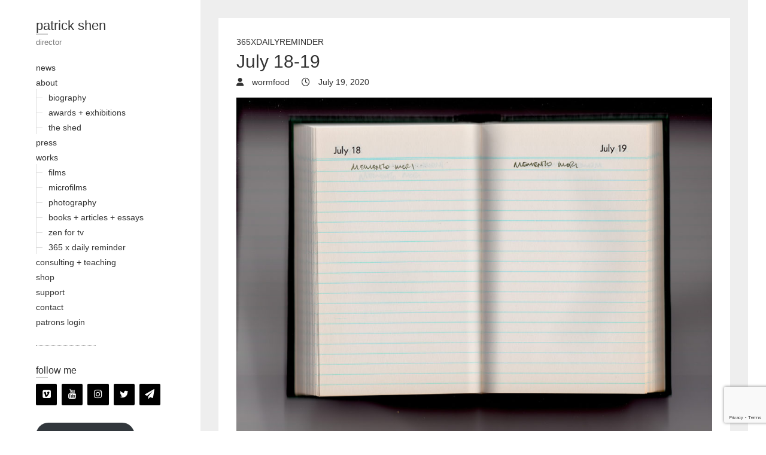

--- FILE ---
content_type: text/html; charset=utf-8
request_url: https://www.google.com/recaptcha/api2/anchor?ar=1&k=6LcmEKIUAAAAAHiMCAaeJggA-2VZdeC7xIOeC0y0&co=aHR0cDovL3d3dy5wYXRyaWNrc2hlbi5jb206ODA.&hl=en&v=PoyoqOPhxBO7pBk68S4YbpHZ&size=invisible&anchor-ms=20000&execute-ms=30000&cb=2zzrhh2pot1g
body_size: 48928
content:
<!DOCTYPE HTML><html dir="ltr" lang="en"><head><meta http-equiv="Content-Type" content="text/html; charset=UTF-8">
<meta http-equiv="X-UA-Compatible" content="IE=edge">
<title>reCAPTCHA</title>
<style type="text/css">
/* cyrillic-ext */
@font-face {
  font-family: 'Roboto';
  font-style: normal;
  font-weight: 400;
  font-stretch: 100%;
  src: url(//fonts.gstatic.com/s/roboto/v48/KFO7CnqEu92Fr1ME7kSn66aGLdTylUAMa3GUBHMdazTgWw.woff2) format('woff2');
  unicode-range: U+0460-052F, U+1C80-1C8A, U+20B4, U+2DE0-2DFF, U+A640-A69F, U+FE2E-FE2F;
}
/* cyrillic */
@font-face {
  font-family: 'Roboto';
  font-style: normal;
  font-weight: 400;
  font-stretch: 100%;
  src: url(//fonts.gstatic.com/s/roboto/v48/KFO7CnqEu92Fr1ME7kSn66aGLdTylUAMa3iUBHMdazTgWw.woff2) format('woff2');
  unicode-range: U+0301, U+0400-045F, U+0490-0491, U+04B0-04B1, U+2116;
}
/* greek-ext */
@font-face {
  font-family: 'Roboto';
  font-style: normal;
  font-weight: 400;
  font-stretch: 100%;
  src: url(//fonts.gstatic.com/s/roboto/v48/KFO7CnqEu92Fr1ME7kSn66aGLdTylUAMa3CUBHMdazTgWw.woff2) format('woff2');
  unicode-range: U+1F00-1FFF;
}
/* greek */
@font-face {
  font-family: 'Roboto';
  font-style: normal;
  font-weight: 400;
  font-stretch: 100%;
  src: url(//fonts.gstatic.com/s/roboto/v48/KFO7CnqEu92Fr1ME7kSn66aGLdTylUAMa3-UBHMdazTgWw.woff2) format('woff2');
  unicode-range: U+0370-0377, U+037A-037F, U+0384-038A, U+038C, U+038E-03A1, U+03A3-03FF;
}
/* math */
@font-face {
  font-family: 'Roboto';
  font-style: normal;
  font-weight: 400;
  font-stretch: 100%;
  src: url(//fonts.gstatic.com/s/roboto/v48/KFO7CnqEu92Fr1ME7kSn66aGLdTylUAMawCUBHMdazTgWw.woff2) format('woff2');
  unicode-range: U+0302-0303, U+0305, U+0307-0308, U+0310, U+0312, U+0315, U+031A, U+0326-0327, U+032C, U+032F-0330, U+0332-0333, U+0338, U+033A, U+0346, U+034D, U+0391-03A1, U+03A3-03A9, U+03B1-03C9, U+03D1, U+03D5-03D6, U+03F0-03F1, U+03F4-03F5, U+2016-2017, U+2034-2038, U+203C, U+2040, U+2043, U+2047, U+2050, U+2057, U+205F, U+2070-2071, U+2074-208E, U+2090-209C, U+20D0-20DC, U+20E1, U+20E5-20EF, U+2100-2112, U+2114-2115, U+2117-2121, U+2123-214F, U+2190, U+2192, U+2194-21AE, U+21B0-21E5, U+21F1-21F2, U+21F4-2211, U+2213-2214, U+2216-22FF, U+2308-230B, U+2310, U+2319, U+231C-2321, U+2336-237A, U+237C, U+2395, U+239B-23B7, U+23D0, U+23DC-23E1, U+2474-2475, U+25AF, U+25B3, U+25B7, U+25BD, U+25C1, U+25CA, U+25CC, U+25FB, U+266D-266F, U+27C0-27FF, U+2900-2AFF, U+2B0E-2B11, U+2B30-2B4C, U+2BFE, U+3030, U+FF5B, U+FF5D, U+1D400-1D7FF, U+1EE00-1EEFF;
}
/* symbols */
@font-face {
  font-family: 'Roboto';
  font-style: normal;
  font-weight: 400;
  font-stretch: 100%;
  src: url(//fonts.gstatic.com/s/roboto/v48/KFO7CnqEu92Fr1ME7kSn66aGLdTylUAMaxKUBHMdazTgWw.woff2) format('woff2');
  unicode-range: U+0001-000C, U+000E-001F, U+007F-009F, U+20DD-20E0, U+20E2-20E4, U+2150-218F, U+2190, U+2192, U+2194-2199, U+21AF, U+21E6-21F0, U+21F3, U+2218-2219, U+2299, U+22C4-22C6, U+2300-243F, U+2440-244A, U+2460-24FF, U+25A0-27BF, U+2800-28FF, U+2921-2922, U+2981, U+29BF, U+29EB, U+2B00-2BFF, U+4DC0-4DFF, U+FFF9-FFFB, U+10140-1018E, U+10190-1019C, U+101A0, U+101D0-101FD, U+102E0-102FB, U+10E60-10E7E, U+1D2C0-1D2D3, U+1D2E0-1D37F, U+1F000-1F0FF, U+1F100-1F1AD, U+1F1E6-1F1FF, U+1F30D-1F30F, U+1F315, U+1F31C, U+1F31E, U+1F320-1F32C, U+1F336, U+1F378, U+1F37D, U+1F382, U+1F393-1F39F, U+1F3A7-1F3A8, U+1F3AC-1F3AF, U+1F3C2, U+1F3C4-1F3C6, U+1F3CA-1F3CE, U+1F3D4-1F3E0, U+1F3ED, U+1F3F1-1F3F3, U+1F3F5-1F3F7, U+1F408, U+1F415, U+1F41F, U+1F426, U+1F43F, U+1F441-1F442, U+1F444, U+1F446-1F449, U+1F44C-1F44E, U+1F453, U+1F46A, U+1F47D, U+1F4A3, U+1F4B0, U+1F4B3, U+1F4B9, U+1F4BB, U+1F4BF, U+1F4C8-1F4CB, U+1F4D6, U+1F4DA, U+1F4DF, U+1F4E3-1F4E6, U+1F4EA-1F4ED, U+1F4F7, U+1F4F9-1F4FB, U+1F4FD-1F4FE, U+1F503, U+1F507-1F50B, U+1F50D, U+1F512-1F513, U+1F53E-1F54A, U+1F54F-1F5FA, U+1F610, U+1F650-1F67F, U+1F687, U+1F68D, U+1F691, U+1F694, U+1F698, U+1F6AD, U+1F6B2, U+1F6B9-1F6BA, U+1F6BC, U+1F6C6-1F6CF, U+1F6D3-1F6D7, U+1F6E0-1F6EA, U+1F6F0-1F6F3, U+1F6F7-1F6FC, U+1F700-1F7FF, U+1F800-1F80B, U+1F810-1F847, U+1F850-1F859, U+1F860-1F887, U+1F890-1F8AD, U+1F8B0-1F8BB, U+1F8C0-1F8C1, U+1F900-1F90B, U+1F93B, U+1F946, U+1F984, U+1F996, U+1F9E9, U+1FA00-1FA6F, U+1FA70-1FA7C, U+1FA80-1FA89, U+1FA8F-1FAC6, U+1FACE-1FADC, U+1FADF-1FAE9, U+1FAF0-1FAF8, U+1FB00-1FBFF;
}
/* vietnamese */
@font-face {
  font-family: 'Roboto';
  font-style: normal;
  font-weight: 400;
  font-stretch: 100%;
  src: url(//fonts.gstatic.com/s/roboto/v48/KFO7CnqEu92Fr1ME7kSn66aGLdTylUAMa3OUBHMdazTgWw.woff2) format('woff2');
  unicode-range: U+0102-0103, U+0110-0111, U+0128-0129, U+0168-0169, U+01A0-01A1, U+01AF-01B0, U+0300-0301, U+0303-0304, U+0308-0309, U+0323, U+0329, U+1EA0-1EF9, U+20AB;
}
/* latin-ext */
@font-face {
  font-family: 'Roboto';
  font-style: normal;
  font-weight: 400;
  font-stretch: 100%;
  src: url(//fonts.gstatic.com/s/roboto/v48/KFO7CnqEu92Fr1ME7kSn66aGLdTylUAMa3KUBHMdazTgWw.woff2) format('woff2');
  unicode-range: U+0100-02BA, U+02BD-02C5, U+02C7-02CC, U+02CE-02D7, U+02DD-02FF, U+0304, U+0308, U+0329, U+1D00-1DBF, U+1E00-1E9F, U+1EF2-1EFF, U+2020, U+20A0-20AB, U+20AD-20C0, U+2113, U+2C60-2C7F, U+A720-A7FF;
}
/* latin */
@font-face {
  font-family: 'Roboto';
  font-style: normal;
  font-weight: 400;
  font-stretch: 100%;
  src: url(//fonts.gstatic.com/s/roboto/v48/KFO7CnqEu92Fr1ME7kSn66aGLdTylUAMa3yUBHMdazQ.woff2) format('woff2');
  unicode-range: U+0000-00FF, U+0131, U+0152-0153, U+02BB-02BC, U+02C6, U+02DA, U+02DC, U+0304, U+0308, U+0329, U+2000-206F, U+20AC, U+2122, U+2191, U+2193, U+2212, U+2215, U+FEFF, U+FFFD;
}
/* cyrillic-ext */
@font-face {
  font-family: 'Roboto';
  font-style: normal;
  font-weight: 500;
  font-stretch: 100%;
  src: url(//fonts.gstatic.com/s/roboto/v48/KFO7CnqEu92Fr1ME7kSn66aGLdTylUAMa3GUBHMdazTgWw.woff2) format('woff2');
  unicode-range: U+0460-052F, U+1C80-1C8A, U+20B4, U+2DE0-2DFF, U+A640-A69F, U+FE2E-FE2F;
}
/* cyrillic */
@font-face {
  font-family: 'Roboto';
  font-style: normal;
  font-weight: 500;
  font-stretch: 100%;
  src: url(//fonts.gstatic.com/s/roboto/v48/KFO7CnqEu92Fr1ME7kSn66aGLdTylUAMa3iUBHMdazTgWw.woff2) format('woff2');
  unicode-range: U+0301, U+0400-045F, U+0490-0491, U+04B0-04B1, U+2116;
}
/* greek-ext */
@font-face {
  font-family: 'Roboto';
  font-style: normal;
  font-weight: 500;
  font-stretch: 100%;
  src: url(//fonts.gstatic.com/s/roboto/v48/KFO7CnqEu92Fr1ME7kSn66aGLdTylUAMa3CUBHMdazTgWw.woff2) format('woff2');
  unicode-range: U+1F00-1FFF;
}
/* greek */
@font-face {
  font-family: 'Roboto';
  font-style: normal;
  font-weight: 500;
  font-stretch: 100%;
  src: url(//fonts.gstatic.com/s/roboto/v48/KFO7CnqEu92Fr1ME7kSn66aGLdTylUAMa3-UBHMdazTgWw.woff2) format('woff2');
  unicode-range: U+0370-0377, U+037A-037F, U+0384-038A, U+038C, U+038E-03A1, U+03A3-03FF;
}
/* math */
@font-face {
  font-family: 'Roboto';
  font-style: normal;
  font-weight: 500;
  font-stretch: 100%;
  src: url(//fonts.gstatic.com/s/roboto/v48/KFO7CnqEu92Fr1ME7kSn66aGLdTylUAMawCUBHMdazTgWw.woff2) format('woff2');
  unicode-range: U+0302-0303, U+0305, U+0307-0308, U+0310, U+0312, U+0315, U+031A, U+0326-0327, U+032C, U+032F-0330, U+0332-0333, U+0338, U+033A, U+0346, U+034D, U+0391-03A1, U+03A3-03A9, U+03B1-03C9, U+03D1, U+03D5-03D6, U+03F0-03F1, U+03F4-03F5, U+2016-2017, U+2034-2038, U+203C, U+2040, U+2043, U+2047, U+2050, U+2057, U+205F, U+2070-2071, U+2074-208E, U+2090-209C, U+20D0-20DC, U+20E1, U+20E5-20EF, U+2100-2112, U+2114-2115, U+2117-2121, U+2123-214F, U+2190, U+2192, U+2194-21AE, U+21B0-21E5, U+21F1-21F2, U+21F4-2211, U+2213-2214, U+2216-22FF, U+2308-230B, U+2310, U+2319, U+231C-2321, U+2336-237A, U+237C, U+2395, U+239B-23B7, U+23D0, U+23DC-23E1, U+2474-2475, U+25AF, U+25B3, U+25B7, U+25BD, U+25C1, U+25CA, U+25CC, U+25FB, U+266D-266F, U+27C0-27FF, U+2900-2AFF, U+2B0E-2B11, U+2B30-2B4C, U+2BFE, U+3030, U+FF5B, U+FF5D, U+1D400-1D7FF, U+1EE00-1EEFF;
}
/* symbols */
@font-face {
  font-family: 'Roboto';
  font-style: normal;
  font-weight: 500;
  font-stretch: 100%;
  src: url(//fonts.gstatic.com/s/roboto/v48/KFO7CnqEu92Fr1ME7kSn66aGLdTylUAMaxKUBHMdazTgWw.woff2) format('woff2');
  unicode-range: U+0001-000C, U+000E-001F, U+007F-009F, U+20DD-20E0, U+20E2-20E4, U+2150-218F, U+2190, U+2192, U+2194-2199, U+21AF, U+21E6-21F0, U+21F3, U+2218-2219, U+2299, U+22C4-22C6, U+2300-243F, U+2440-244A, U+2460-24FF, U+25A0-27BF, U+2800-28FF, U+2921-2922, U+2981, U+29BF, U+29EB, U+2B00-2BFF, U+4DC0-4DFF, U+FFF9-FFFB, U+10140-1018E, U+10190-1019C, U+101A0, U+101D0-101FD, U+102E0-102FB, U+10E60-10E7E, U+1D2C0-1D2D3, U+1D2E0-1D37F, U+1F000-1F0FF, U+1F100-1F1AD, U+1F1E6-1F1FF, U+1F30D-1F30F, U+1F315, U+1F31C, U+1F31E, U+1F320-1F32C, U+1F336, U+1F378, U+1F37D, U+1F382, U+1F393-1F39F, U+1F3A7-1F3A8, U+1F3AC-1F3AF, U+1F3C2, U+1F3C4-1F3C6, U+1F3CA-1F3CE, U+1F3D4-1F3E0, U+1F3ED, U+1F3F1-1F3F3, U+1F3F5-1F3F7, U+1F408, U+1F415, U+1F41F, U+1F426, U+1F43F, U+1F441-1F442, U+1F444, U+1F446-1F449, U+1F44C-1F44E, U+1F453, U+1F46A, U+1F47D, U+1F4A3, U+1F4B0, U+1F4B3, U+1F4B9, U+1F4BB, U+1F4BF, U+1F4C8-1F4CB, U+1F4D6, U+1F4DA, U+1F4DF, U+1F4E3-1F4E6, U+1F4EA-1F4ED, U+1F4F7, U+1F4F9-1F4FB, U+1F4FD-1F4FE, U+1F503, U+1F507-1F50B, U+1F50D, U+1F512-1F513, U+1F53E-1F54A, U+1F54F-1F5FA, U+1F610, U+1F650-1F67F, U+1F687, U+1F68D, U+1F691, U+1F694, U+1F698, U+1F6AD, U+1F6B2, U+1F6B9-1F6BA, U+1F6BC, U+1F6C6-1F6CF, U+1F6D3-1F6D7, U+1F6E0-1F6EA, U+1F6F0-1F6F3, U+1F6F7-1F6FC, U+1F700-1F7FF, U+1F800-1F80B, U+1F810-1F847, U+1F850-1F859, U+1F860-1F887, U+1F890-1F8AD, U+1F8B0-1F8BB, U+1F8C0-1F8C1, U+1F900-1F90B, U+1F93B, U+1F946, U+1F984, U+1F996, U+1F9E9, U+1FA00-1FA6F, U+1FA70-1FA7C, U+1FA80-1FA89, U+1FA8F-1FAC6, U+1FACE-1FADC, U+1FADF-1FAE9, U+1FAF0-1FAF8, U+1FB00-1FBFF;
}
/* vietnamese */
@font-face {
  font-family: 'Roboto';
  font-style: normal;
  font-weight: 500;
  font-stretch: 100%;
  src: url(//fonts.gstatic.com/s/roboto/v48/KFO7CnqEu92Fr1ME7kSn66aGLdTylUAMa3OUBHMdazTgWw.woff2) format('woff2');
  unicode-range: U+0102-0103, U+0110-0111, U+0128-0129, U+0168-0169, U+01A0-01A1, U+01AF-01B0, U+0300-0301, U+0303-0304, U+0308-0309, U+0323, U+0329, U+1EA0-1EF9, U+20AB;
}
/* latin-ext */
@font-face {
  font-family: 'Roboto';
  font-style: normal;
  font-weight: 500;
  font-stretch: 100%;
  src: url(//fonts.gstatic.com/s/roboto/v48/KFO7CnqEu92Fr1ME7kSn66aGLdTylUAMa3KUBHMdazTgWw.woff2) format('woff2');
  unicode-range: U+0100-02BA, U+02BD-02C5, U+02C7-02CC, U+02CE-02D7, U+02DD-02FF, U+0304, U+0308, U+0329, U+1D00-1DBF, U+1E00-1E9F, U+1EF2-1EFF, U+2020, U+20A0-20AB, U+20AD-20C0, U+2113, U+2C60-2C7F, U+A720-A7FF;
}
/* latin */
@font-face {
  font-family: 'Roboto';
  font-style: normal;
  font-weight: 500;
  font-stretch: 100%;
  src: url(//fonts.gstatic.com/s/roboto/v48/KFO7CnqEu92Fr1ME7kSn66aGLdTylUAMa3yUBHMdazQ.woff2) format('woff2');
  unicode-range: U+0000-00FF, U+0131, U+0152-0153, U+02BB-02BC, U+02C6, U+02DA, U+02DC, U+0304, U+0308, U+0329, U+2000-206F, U+20AC, U+2122, U+2191, U+2193, U+2212, U+2215, U+FEFF, U+FFFD;
}
/* cyrillic-ext */
@font-face {
  font-family: 'Roboto';
  font-style: normal;
  font-weight: 900;
  font-stretch: 100%;
  src: url(//fonts.gstatic.com/s/roboto/v48/KFO7CnqEu92Fr1ME7kSn66aGLdTylUAMa3GUBHMdazTgWw.woff2) format('woff2');
  unicode-range: U+0460-052F, U+1C80-1C8A, U+20B4, U+2DE0-2DFF, U+A640-A69F, U+FE2E-FE2F;
}
/* cyrillic */
@font-face {
  font-family: 'Roboto';
  font-style: normal;
  font-weight: 900;
  font-stretch: 100%;
  src: url(//fonts.gstatic.com/s/roboto/v48/KFO7CnqEu92Fr1ME7kSn66aGLdTylUAMa3iUBHMdazTgWw.woff2) format('woff2');
  unicode-range: U+0301, U+0400-045F, U+0490-0491, U+04B0-04B1, U+2116;
}
/* greek-ext */
@font-face {
  font-family: 'Roboto';
  font-style: normal;
  font-weight: 900;
  font-stretch: 100%;
  src: url(//fonts.gstatic.com/s/roboto/v48/KFO7CnqEu92Fr1ME7kSn66aGLdTylUAMa3CUBHMdazTgWw.woff2) format('woff2');
  unicode-range: U+1F00-1FFF;
}
/* greek */
@font-face {
  font-family: 'Roboto';
  font-style: normal;
  font-weight: 900;
  font-stretch: 100%;
  src: url(//fonts.gstatic.com/s/roboto/v48/KFO7CnqEu92Fr1ME7kSn66aGLdTylUAMa3-UBHMdazTgWw.woff2) format('woff2');
  unicode-range: U+0370-0377, U+037A-037F, U+0384-038A, U+038C, U+038E-03A1, U+03A3-03FF;
}
/* math */
@font-face {
  font-family: 'Roboto';
  font-style: normal;
  font-weight: 900;
  font-stretch: 100%;
  src: url(//fonts.gstatic.com/s/roboto/v48/KFO7CnqEu92Fr1ME7kSn66aGLdTylUAMawCUBHMdazTgWw.woff2) format('woff2');
  unicode-range: U+0302-0303, U+0305, U+0307-0308, U+0310, U+0312, U+0315, U+031A, U+0326-0327, U+032C, U+032F-0330, U+0332-0333, U+0338, U+033A, U+0346, U+034D, U+0391-03A1, U+03A3-03A9, U+03B1-03C9, U+03D1, U+03D5-03D6, U+03F0-03F1, U+03F4-03F5, U+2016-2017, U+2034-2038, U+203C, U+2040, U+2043, U+2047, U+2050, U+2057, U+205F, U+2070-2071, U+2074-208E, U+2090-209C, U+20D0-20DC, U+20E1, U+20E5-20EF, U+2100-2112, U+2114-2115, U+2117-2121, U+2123-214F, U+2190, U+2192, U+2194-21AE, U+21B0-21E5, U+21F1-21F2, U+21F4-2211, U+2213-2214, U+2216-22FF, U+2308-230B, U+2310, U+2319, U+231C-2321, U+2336-237A, U+237C, U+2395, U+239B-23B7, U+23D0, U+23DC-23E1, U+2474-2475, U+25AF, U+25B3, U+25B7, U+25BD, U+25C1, U+25CA, U+25CC, U+25FB, U+266D-266F, U+27C0-27FF, U+2900-2AFF, U+2B0E-2B11, U+2B30-2B4C, U+2BFE, U+3030, U+FF5B, U+FF5D, U+1D400-1D7FF, U+1EE00-1EEFF;
}
/* symbols */
@font-face {
  font-family: 'Roboto';
  font-style: normal;
  font-weight: 900;
  font-stretch: 100%;
  src: url(//fonts.gstatic.com/s/roboto/v48/KFO7CnqEu92Fr1ME7kSn66aGLdTylUAMaxKUBHMdazTgWw.woff2) format('woff2');
  unicode-range: U+0001-000C, U+000E-001F, U+007F-009F, U+20DD-20E0, U+20E2-20E4, U+2150-218F, U+2190, U+2192, U+2194-2199, U+21AF, U+21E6-21F0, U+21F3, U+2218-2219, U+2299, U+22C4-22C6, U+2300-243F, U+2440-244A, U+2460-24FF, U+25A0-27BF, U+2800-28FF, U+2921-2922, U+2981, U+29BF, U+29EB, U+2B00-2BFF, U+4DC0-4DFF, U+FFF9-FFFB, U+10140-1018E, U+10190-1019C, U+101A0, U+101D0-101FD, U+102E0-102FB, U+10E60-10E7E, U+1D2C0-1D2D3, U+1D2E0-1D37F, U+1F000-1F0FF, U+1F100-1F1AD, U+1F1E6-1F1FF, U+1F30D-1F30F, U+1F315, U+1F31C, U+1F31E, U+1F320-1F32C, U+1F336, U+1F378, U+1F37D, U+1F382, U+1F393-1F39F, U+1F3A7-1F3A8, U+1F3AC-1F3AF, U+1F3C2, U+1F3C4-1F3C6, U+1F3CA-1F3CE, U+1F3D4-1F3E0, U+1F3ED, U+1F3F1-1F3F3, U+1F3F5-1F3F7, U+1F408, U+1F415, U+1F41F, U+1F426, U+1F43F, U+1F441-1F442, U+1F444, U+1F446-1F449, U+1F44C-1F44E, U+1F453, U+1F46A, U+1F47D, U+1F4A3, U+1F4B0, U+1F4B3, U+1F4B9, U+1F4BB, U+1F4BF, U+1F4C8-1F4CB, U+1F4D6, U+1F4DA, U+1F4DF, U+1F4E3-1F4E6, U+1F4EA-1F4ED, U+1F4F7, U+1F4F9-1F4FB, U+1F4FD-1F4FE, U+1F503, U+1F507-1F50B, U+1F50D, U+1F512-1F513, U+1F53E-1F54A, U+1F54F-1F5FA, U+1F610, U+1F650-1F67F, U+1F687, U+1F68D, U+1F691, U+1F694, U+1F698, U+1F6AD, U+1F6B2, U+1F6B9-1F6BA, U+1F6BC, U+1F6C6-1F6CF, U+1F6D3-1F6D7, U+1F6E0-1F6EA, U+1F6F0-1F6F3, U+1F6F7-1F6FC, U+1F700-1F7FF, U+1F800-1F80B, U+1F810-1F847, U+1F850-1F859, U+1F860-1F887, U+1F890-1F8AD, U+1F8B0-1F8BB, U+1F8C0-1F8C1, U+1F900-1F90B, U+1F93B, U+1F946, U+1F984, U+1F996, U+1F9E9, U+1FA00-1FA6F, U+1FA70-1FA7C, U+1FA80-1FA89, U+1FA8F-1FAC6, U+1FACE-1FADC, U+1FADF-1FAE9, U+1FAF0-1FAF8, U+1FB00-1FBFF;
}
/* vietnamese */
@font-face {
  font-family: 'Roboto';
  font-style: normal;
  font-weight: 900;
  font-stretch: 100%;
  src: url(//fonts.gstatic.com/s/roboto/v48/KFO7CnqEu92Fr1ME7kSn66aGLdTylUAMa3OUBHMdazTgWw.woff2) format('woff2');
  unicode-range: U+0102-0103, U+0110-0111, U+0128-0129, U+0168-0169, U+01A0-01A1, U+01AF-01B0, U+0300-0301, U+0303-0304, U+0308-0309, U+0323, U+0329, U+1EA0-1EF9, U+20AB;
}
/* latin-ext */
@font-face {
  font-family: 'Roboto';
  font-style: normal;
  font-weight: 900;
  font-stretch: 100%;
  src: url(//fonts.gstatic.com/s/roboto/v48/KFO7CnqEu92Fr1ME7kSn66aGLdTylUAMa3KUBHMdazTgWw.woff2) format('woff2');
  unicode-range: U+0100-02BA, U+02BD-02C5, U+02C7-02CC, U+02CE-02D7, U+02DD-02FF, U+0304, U+0308, U+0329, U+1D00-1DBF, U+1E00-1E9F, U+1EF2-1EFF, U+2020, U+20A0-20AB, U+20AD-20C0, U+2113, U+2C60-2C7F, U+A720-A7FF;
}
/* latin */
@font-face {
  font-family: 'Roboto';
  font-style: normal;
  font-weight: 900;
  font-stretch: 100%;
  src: url(//fonts.gstatic.com/s/roboto/v48/KFO7CnqEu92Fr1ME7kSn66aGLdTylUAMa3yUBHMdazQ.woff2) format('woff2');
  unicode-range: U+0000-00FF, U+0131, U+0152-0153, U+02BB-02BC, U+02C6, U+02DA, U+02DC, U+0304, U+0308, U+0329, U+2000-206F, U+20AC, U+2122, U+2191, U+2193, U+2212, U+2215, U+FEFF, U+FFFD;
}

</style>
<link rel="stylesheet" type="text/css" href="https://www.gstatic.com/recaptcha/releases/PoyoqOPhxBO7pBk68S4YbpHZ/styles__ltr.css">
<script nonce="OmM2d2L5MpgsQC8PZlkiOQ" type="text/javascript">window['__recaptcha_api'] = 'https://www.google.com/recaptcha/api2/';</script>
<script type="text/javascript" src="https://www.gstatic.com/recaptcha/releases/PoyoqOPhxBO7pBk68S4YbpHZ/recaptcha__en.js" nonce="OmM2d2L5MpgsQC8PZlkiOQ">
      
    </script></head>
<body><div id="rc-anchor-alert" class="rc-anchor-alert"></div>
<input type="hidden" id="recaptcha-token" value="[base64]">
<script type="text/javascript" nonce="OmM2d2L5MpgsQC8PZlkiOQ">
      recaptcha.anchor.Main.init("[\x22ainput\x22,[\x22bgdata\x22,\x22\x22,\[base64]/[base64]/[base64]/KE4oMTI0LHYsdi5HKSxMWihsLHYpKTpOKDEyNCx2LGwpLFYpLHYpLFQpKSxGKDE3MSx2KX0scjc9ZnVuY3Rpb24obCl7cmV0dXJuIGx9LEM9ZnVuY3Rpb24obCxWLHYpe04odixsLFYpLFZbYWtdPTI3OTZ9LG49ZnVuY3Rpb24obCxWKXtWLlg9KChWLlg/[base64]/[base64]/[base64]/[base64]/[base64]/[base64]/[base64]/[base64]/[base64]/[base64]/[base64]\\u003d\x22,\[base64]\\u003d\\u003d\x22,\x22wrITw5FBw6PDkn/[base64]/DrMKzw7PDthLCl8KCw5rCqErDqsKewrs/TVdcEk4mwoPDn8O3axXDqhETXMOsw69qw7IQw6dRJGnCh8OZIk7CrMKBCsOtw7bDvT9Yw7/CrEplwqZhwprDqxfDjsO0wrFEGcK4wpHDrcOZw63CjMKhwop8FwXDsB1Ga8O+wozCk8K4w6PDr8K+w6jCh8KiPcOaSGvCmMOkwqw7G0Z8AMOfIH/CksKOwpLCi8OKccKjwrvDt0XDkMKGwqXDnld2w6fCvMK7MsOjNsOWVEFwCMKnShdvJgDClXV9w5FwPwldG8OIw4/DsWPDu1TDrsOJGMOGRcOGwqfCtMKJwrfCkCc+w7JKw70NZmccwrTDt8KrN0QJSsOdwrVZQcKnwobCrzDDlsKZFcKTeMKNesKLWcK4w5xXwrJYw6UPw641wosLeRrDqRfCg39Fw7Atw6MWPC/CrMKrwoLCrsOCP3TDqQjDpcKlwrjCljhVw7rDucKAK8KdTMO0wqzDpWJMwpfCqCnDpsOSwpTCnsKeFMKyAAc1w5DCoEFIwoguwpVWO2N8bHPDt8O7wrRBdBxLw6/CqzXDijDDszwmPnVELQAwwrR0w4fCl8Oowp3Cn8KTdcOlw5c/wrcfwrEjwq3DksOJwp3DlsKhPsKuIDs1dG5KX8Onw71fw7Mgwp06wrDCtjw+bGxUd8KLP8KBSlzCoMOYYG5Dwp/CocOHworCnHHDlVTClMOxwpvChsKLw5M/[base64]/[base64]/[base64]/w7zDi2poMFpXw7fClRdYwoAvwoTCrHvDm0c5GMKAUHjCjcKqwrI6WSHDthrCljFLwqbDjMKUc8KWwp54w7/CocO2F21zBsOOw6zDqcKWbMOXND/Dl0k9NcKDw4LCsjdPw6gcwqI/RVPDocOzdjXDinRSecO3w4IoVWbCnn/DvcKTw5jDoALCtsKBw6RGwo7DlyBXKkoRA2xmw7Utw4nCrzrCrSjDnGJEw51ABmIuOzDDpsOYHcOaw5slIyx/YTjDvcKub1BPeGMUe8OvbsKABTxacijCkMOpeMKPFHFXTARyXgQnwp/[base64]/Dk8OwwoRKIXbCmjdIwqtHw6jCgcOUcMKaw4bDlsKaGDpJw64eFMKYOBzDk2pXQQ7DqcKfSB7Dk8OgwqfCkzoawozDvMOJwpoEwpLCusOcw5nCq8KzM8KNf1BaZsKxw7gPFFrChsOPwq/CsH/DnsOcw63CgMKpSBNLRzfDvwnCrsKpATrDqg7DiEzDmMOLw7NQwqRLw6XCtMKawrvChMOnWlvDsMOKw7F0DA4dwoEgJsOZLMKSOsKow5NIwq/[base64]/[base64]/ChU8pHFnDvjHDvsOCw7HCt1xuwq3CiV81bnpUdsOowq4Yw4tQw6NvKU/CrF55wrF7Oh7CiBHDm0DDscOiw5zCrg1uGMO/wp3DhMORMwAsT1BNwqY6e8OYwq7Cjxlewpd/[base64]/w4QZLsKpw5/CusOFwqTCiWvCtWd9Z08lWcKyJsOhe8KRb8OVw7JIw6QKw50uY8KcwpJ3ecOsTkFqecOuwpIyw5bCmygzVwJTw453wq/CuRdIw5vDkcO0SCE+XcKzW3vCmw/Dq8KnDMOpMWDCtWHCoMOIf8Ouw7wNwr/DvcOVImjDrMKvclZHwpteeB/DolDDkSjDn1jCk3ZNw40kw5dOwoxtwrE2w57DksKrfcO6e8OVwpzCg8OAw5dqP8OVTV/CucK0wonCv8Krw5U6A0TCuEXCqsOZPAwBw6HDusOVM0rCog/DsTRGwpfCrsOsOEsSZWAjwrUew6bCqRg9w7lebcKdwqEQw6o5wpXCmQ1ww6ZMw6nDpklUBsKzFsKCQSLDjHNpacOgwqBhwqfChTNxwpVUwqEVCcKcw6dxwqHDi8KrwqMAQWrCp3XCs8Osc0rCjMKgBH3CqcOcwp9HTjMlGyQSw6woPsOXLThyTUQ/[base64]/w5/DsDDCvVLCpFfDiEDChm/DnwEDUyXCs2zDrUhgeMO3wootwrF3woEnwoVlw7dYS8OfBxfDlGtfB8KYw6MuTidEwrRpIcKpw4k3w6TCnsOIwp5tK8OlwqAsFcKuw6XDgMK7w7TCpBpbwoTDrBw9HcKLBMO2WMKow61vwqoZw6tUZn3DuMO6I2/CvcKDDk98w63CkSkqcHfCgMKNw5Rewq0HSldpS8KXw6vDs1/[base64]/w74aw6nCinA+wrfDucKpw4nDm8OOO0BqL8OlH1PDmnbDgCFuworCvMK1woLCtDzDlsKVGBnDosKtwqTCrMOoRFvCkA7CuwxAwofDsMK/[base64]/w4vDiEjDmsO1VkZMwo3DtmgudcOgYcO1wqjDt8O4w6PDujTCjMKPWD0Zw7rDpQrClGvDlyvCqcKtwrJ2woHCocOjw74KPwwQWcOhThQQwpDCiVJvdz1sZMOhWcO2wrPDsyw2wq/DrxFlw6/DucOMwocFwpfCi3bCiVrCqsKwC8KkEsOSwrAHwrxww6/[base64]/CgcOQwpkBZsO1wofCi8KHBgzCg8K/w57DtBjCr8Oyw5EFwowYP2HDj8KGD8OCAD/Ct8OOAnnCm8O9woFXRxQzw4wIC1NRWMOlwqU7wqLCvMOOw51ScifDhU0xwoluw7gjw6Mgw6Yzw6fCo8OSw54gdcKmBTzDnsKVwp9ywpvDoizDgcKmw5t1PmVmw6XChsKQw5FKIgh8w4/CvkLCuMOMVMKFw53CrEdwwqRuw6MVwrrCssKkw6N5alTDqjHDoBzCucKVWMKdwo9Lw73DjcOtCD3Cn2LChTfCs1/CjcOqRcK8a8K8c2HDvcKtw5fCp8OMUMKsw7DDtMOnX8KjH8K9IMOKw4pdT8OgLcOVw7XCjcK9wpYswqdrwpgIw5E5w43Dj8ODw7jCusKPBAERIkdudkpowqtfw7vCsMODw7XCmF3Cj8OPcSsZw4lNBGUOw6l2cGjDljLDviETwp9yw7dXwoErw5VEw7/[base64]/DlcOiw4XCgx7CksONesK2w6wuwqXCtkI9SClgNcKiDh1eGMOgB8KTXy7CvRvDusKpGDBCwosQw7JGwoHDhMOLCUweXcK0w4fCsBjDniXCu8Kjwp/Ct0pwEgoVwrlmwqbDr0fChGrDvw1WwoLCjU7Dk3zDlw3Dg8ONw406w61wC3fDjsKLw5MZwrg5EMO0w7vDgcKyw6vCoxJ+w4TDiMK8OsKBwr/Ds8KKwqsdw67CosOvwrtYwpDDqMOKw5Ndw6zCj0Arw7XCisKBw6JWw6Yrw5BcJcOYew3DsmPDrcKww5kGwo3DtsKqXGjCksKHwpzCjGNnK8KEw7pvwpjCrcK+UcKfRifDigrCrF3Dmls+RsK6RSXDhcKKwqVSw4E9NcKcw7PClS/DrsK8M1nCqlAEJMKBfsKfPjjCoRzCg37DgHlXfMKQw6LCtzJTMHlqVwJOfW9kw6B/[base64]/[base64]/w79XZsOew6I3wqvCg8KNw6R8w7LDhEAIVcKTcMOWYsKwwpXDsnEKbMKDK8KsfmzCtHnDq1jCuXVYNgzDqBNow7fDl1bDt0I1XcOMw4rDj8OiwqfDvBtlGMOBIzgBw6hfw7bDjVPCicKgw4YWwoHDiMOpfsOsGcK+FcKhSMOgwqw3d8OaH24/f8KAw5jCo8O5w6TCpsKew5vDmMOBGkNtJU7CksOoGG9RbTwRcwx2w73ChMKwGSzClcOPIGjCmQYQwpMBw73CksK4w7p6KsOvwqQsBTHCv8Osw6N1CyDDh35Tw7TCrsOzw6vCmz7Dl3rDmMKewpYYwrYcbAITw4/[base64]/DvnDDl8OQwovDnl8WZsKsw7PDqkRgw6xjeMKzw5NRBcKiIxt2w6gyf8OtVDwEw7hTw4RJwrV7VxQCTTrDl8KOAV3CjQ01w7TDiMKXw6nDukHDrW/DmcK4w4Y8w7LDg3NJO8Ogw7Yow4vCmwrDtQnDiMOpw7HChBTClcK5wrzDo2rClcK5wr/CiMK5wq7DtEI3QcOUw54Cw4LCusOBBzHCrMOJdnHDsBvDlRkswrrDnB3DsnTDusOOHlzCgMK4w553YMKzFxAUEgTDrXEPwqFaExPDqGrDncOCw5ABwqdGw59HEMOWwrVpAsKowrAhbQgyw5LDq8ONLMOmUD8iwq9sQMKVwq1aBhd/woXDjcO9w5g6SGnCgsOrGsOewp3CuMKyw7vDkg/CkcK5BwfDq2/Cm0nChz8pI8KvwoTDugDClX5EHi7Dowsvw47DocOMfFcXw4hJwr0dwpTDgsORw5wpwrIywq3DosK5AcOCQMKKEsK8wqbCgMKEwrskfsKtdkhIw63CoMKoUF1OJ3tuZkx6wqDChE4oAQUERTjDnynDmgrCtHkaw7bDmTVfw4zDkXjClcOcwqMwTyMFG8KeC0/Dk8KYwqgdOS7CinVzwp/[base64]/DocOlJ8ODw7NIwqA/JmbDs8KYYsKhVRrCn8KYw5ckw68Qw5DClMODw7J/aW1nXsKkw7kmaMO+wp9Kw5lTwpB9MsK/UXrCjsKBPsK+X8OaHCXCoMOBwrTCu8OITHhrw53DqBt2XyPCnXjCvzI7w6fCoBrDliJzLWPDjhp8woLDnMKBw4bDoCx1w4/CrsOCwoPChDs1ZsKrwr0Pw4YzE8O3fDXCk8OqYsOgTGfDj8OXwpwrw5JYP8KdwqfDjzI3w5LDo8OhcTzCtTg9w5ZQw4XDv8Odw74Yw5/Ck3gowpU8wpY1UC/[base64]/w7N4w41YwrnDrMOEwrxEwp1owq7DrsOkDsOmQMKxbH0rBcOfw4XCj8O8PMKfw63CrGHCscK1VwDDlMKkUzx+wphQfMOzT8OSLcOLG8KOwqfDshBywoZpw6g/woARw6DCqcKjwrvDkmzDllrDgTxRbcOkUcObwo5Gw6XDhw7Cp8OaUMOKwptcbzA8w4U1wqp6f8Klw48pGB4xw7fCvF0JR8OoDlDCmTZewpwfVAbDr8OQfcOIw5bDmUZNw5PCjcK0UQzDn3hQw6QQPsKbWMOGeTt2PsKYw7XDkcO3AilLbw4/wqPCpgnDpF7DocOKVjMAAcKmDMOVw4luBMORw4fDogfDrQnCtxDChntQwoM0QV51w6rDtMKzbkPDosOgw7TCuUNPwow7w4nDtVLCpcKoDcK3wpTDscK5w4LCuUfDl8OKwoVPGg3CjsKjwrXCizp/wokUex3DpHpqbsOwwpfCk15cw6pyHlHDt8KTcGJ9MUMGw5LCo8OoW0PCvg5+wrATw57Ck8OGW8OdBcKyw5p+wrdlDMK/[base64]/[base64]/w7k4w7LDgsOaO8Oiwo/ChsKhw4JFw4IBwpZTw4LDpcO5FsOUKAvDiMKkXGR+KGjCpHtwUzzDt8KuVMOkwoo1w71Nw4F9w6HCo8K8wppEw4zCuMO6w41Iw6/DlsO8wqUmNsOlOsO5PcOnInlqLRHCiMKpD8KYw47DmMKdw4DCgkVlwq7Cm2YbNnzCu1nDhVPCpsO7SQnChMK3Rwlbw5/CkcKuwpVBfcKLw7Z1w4hfwpMmJ3tnKcKCw6tOwoLCpQDDrcK6G1PChi/Di8KMwoZMY0tsMy/ClcOIKMKHS8KLU8O+w7ocwp7DrcOqDMOpwp1CMsOUGnXDkA9Jwr/ClsOMw4kWwoTCpsKmwqEZJsKrT8KrPsKLXcOVASDDvgMZw7Bbw7nDvCBiwpXCoMKmwq7CqzgMUcOww7gnT1sPw7lmw79wFcKHT8Kiw5bDqAozEcODLjvCm0EwwrBdaUzClsKnw6USwq/[base64]/DlMOQw5wCQ3NrFcK+GhTDgw/CngJCwoDDqcOpw4jDkS3DlQh/CTVIdsKPwpoFOMOuw6J5wrICNMOFwrfDscOuw4gTw7bCkRhhCQnCocOuw6gCSMK5w5DDssK1w57CoEgZwqBuYxEFUSkuw5Bow4pywo9bZcKtGcOBwr/Dq15ZesORw5nDkcKkIV8Owp7CoHbDtRbDqAPCqsOMXhBbZsOYDsOcwptawqfCuyvDl8Omw4zDi8KOw4gOc0lyfsOQfgXCu8OmMwQFw6MWw7DDhMOxw4fClcOhw4HCpxtzw4PClsKdwrQBwrfDnlwrwpjCvcK4wpNawq8RVMKnFsOJw6vDjnxRaxVUwo7DtMKAwp/CunPDu1TDuSvCr2jChBDDsWEFwrtQaT/CssOaw4XCi8K7wqtUHDLCo8Knw5LDvmJwJMKCw7PCnxV2woZbXHoXwoYjBmjDtXwpw5EhLVNkwoDCm107wrlFFcKqKxvDoyPCusOcw6bDsMKnW8K3wokUw6/CusKIwp1rdsOBw6HCqMOKOcKSJ0DDmMOqUVzDgFhdGcK1wrXCo8KSV8KjY8KzwqrCo3zCvAzDhjHDuhnCncO4IxE4w4piw4zCvMK/J1PDq3/[base64]/Csz/DrnJfTnxaEcKRw70HWcODw5fDk2XDtMKew7xPasOhVmzCisKjASY5VQIowr0kwptbM3PDosOyX2DDtMKHNn0mwpdINsOPw7/[base64]/[base64]/CuDDCu8KOcA8hwqfCtGDDkMO/woLDtAHCnCInUVTDrjtvUMKtwrvCpSvDhcOcHyjCshVtD2pSC8K4SGjDp8Oewpx1w5sEwrkJWcKGwpnDtMKzwq/Cq0rDm14dEsOnIcOBIiLDlsO7ZHsxMcKqAFMVMBjDsMO/wonDr1/DsMKDw40gw74Qw6MrwpADEwrCmMOwZsKDTsO6WcKlZsKEw6A4w4ADYBgIT1ETwoTDjUTDrn9dwqTDscOeRws8ESvDlcKUGz9aMMK2CCPCj8KlPh1JwpZWwrDDm8OiZlTCj3bDpcOBwojCrMKDZA7Cp1vCskTCtsOqMmTDuCMHGCbCvhICw6nDp8KwfTbDpD0/w57Cj8KewrLCnsK6YExJew4eIsKPwqJ1GMO0Gjtww709wprCtjLDn8ONw6YaGHtpwq4gw6hJw4XDoS7CncOCw6UWwpcnw5/Dl0xUZ3HDoRfDpGxRHlYud8Kpw700aMO+w6DCoMKoJsOjw6HCpcOEDVN/ADTDl8ORw58XazrDgEA8DgkqOMKBJgzCjMKmw7QxThtpdinDisO6FsKaNsOQwp3Dn8OQJEnDvUjDsh8zw4/DrsOBW0nChTIYS0/DsQslw48KCcOtKRnDqSfDkcONCEoETkHCmB9Tw5g1PgAlwp9iw64LS0fCvsOZw7fCqS98bMKHI8KzR8OsUGUxFsKjKMKNwr4/w5vCkj1TBTDDgiEaN8KOJV1wIAk/[base64]/[base64]/QyxiIDjCp8KpL8OKw7E/K8KBw7XCvmrCj8K1EcKeBS/DslQ0wr/[base64]/DqMKowrMSwofDs0TDmEVHMEdaFsOyHwhUw64hG8O7w40mwrdPTwkDwp4Ow4nDm8OfbsO5w4TCoXbClF0OGVnDpcKddz19w57DrgrCssKnwrI3ZwnDgsOKAmvCnsO7OEh8aMK7XsKhw4sTRA/Ct8Oaw6nCpg3DtcO5PcKAcsK4JcKgfyc7LcKXwoHDmW4Dwok8BVDDlTTDvyPCpcOxKjccw5jDg8OdwrHCvcOFwqg7wrIuw7cqw5JUwooSwq/DksKNw5BEwplYY3PDisKzwr4fwohmw4Zce8OMT8K6wrbCqsOCwrA+CmnCscOrwoTCpFHDrcKrw5jCjcOxwrkqacOeaMKJMMOJQMK0w7EoNcOCKFkaw4fCnzcsw4ZGw7XDhh/[base64]/Dk8OsbcOWwrnDgit3wpUvYMK4DljDpcOkw7JmSW12w5Qfw45ibsOUwoVLcW/[base64]/DsSLDmgV+wqRwb2LCi8KoZnNlWUDDlcKTwql4N8OMw6nCrsOtw67DtQctXmvCv8KywpzDuAN8wqvCpMK0w4UHw7jDosKPwp3CiMKoRxYbwqPCsHPDk3wZwoXCrcK3woZsLMK0w69wfMKOwrEgC8KGwpjChcKpcMOmPcKsw5bCjWjDisKxw5ENTcO/NcKVfMOuw7vCicOWE8OKTxTDuiYAwqdZw5rDhMOHI8OlAcONPcKEDXUuYyHCjwXCrcKdDxZQw4lzwoTDu0V/aATCsEsrYcKBIsKmw6TDisOqw47DtwLCqS3Dp0Jww4PDtzbCrsOxwqDDqgTDtsKzw4dZw79qwrkAw6kyDiTCs0XDvHE8w7jChQ8BWMOew6JjwqB/GcOYw6rClsOtfcOuwr7DnU7CjATCuXXDgcOmJxMYwotJWmIGwrbDkU4/PVjDgcKZC8OUGUPDlsOLbMO4U8Klb0HDlxPCmcOXOn8pZsOLTcKfwrDDv3nCojEdwqvDgsOgR8Olw4/Co3XDksKJw4/Dq8KBZMOewq7DvBZtw4diMcKDwpDDgF9GOHDDmi9Sw6zDhMKEI8Olw47Ds8KLC8Kcw5x/U8KrRMKkOcKdOEcSwrJlwptOwot2wpnDtGBcwpMSRFrCnw8fwoDCi8KXDAIHPCIzdmHDksOEwoDDlAhaw5EiKSR7MFRcwpV+ZhgiYkslMwzCkgpMw6TDoiXCpsKow7HCuFdNG2FowqbDh33CuMOVw6hQw7xDw5vDqMKKwpknbwHCmsOlwq0lwp40wr/Cv8KYwoDDol5Kf3pWwq9TOytif3bDpMKuwq5tSG0XbkkhwrvClU7Dsz7DnzDCugHDqsK0QQcyw67DuR12w5TCucOiJBvDq8OITsKxwqB1asKKw6htGDbDsVbDsVTDk0h7w65gw58LXsKhw4EzwotCFDdzw4fCjBfDqHU/[base64]/[base64]/RcOHSy3Dq0Efc8OPBS4WXMKhwqwiw4DDgcOfCAvDlRnCgxXCvsO9NjjCvcO+w7nDmE/CgMOLwrzDrA0HwobCvcKlOV1Jw6Eqw4dZXhnDngx9B8O3woBzwo/[base64]/w6sUV8Omdx8PFk1FwoxSwpBiKsO7CVDDmzgrG8O0w63DlMKMw7sEEgXDnsO5Xk1SCsK5wrvCs8O0w5fDgcOCw5bDuMOew6TCk3VsasKHw4YeUxkmw4bDpgHDuMOdw7/DhsOAS8Oiwq7CkMKdwoXCtS5/wpsPV8OvwrNewo5kw4PCtsOdE1fCk3rCkitwwrBYH8OTwrvDuMK+OcOHw6DCiMKSw5JVEw3DqMK8wpPCusOxV17Dun8owo/CpAd5w5LChFPCi19/[base64]/CmQ/CnAROw5TDkcO9eAXDhMOhdMKrwrN0RcOfw6Rdw4xFwrXCvsO1wrJxaCrDlMOtClU/w5TCgAFOZsOLVD3CnFQxWRHDo8KLdHLCkcOtw7gIwrHCpsKKCsOJWC/Cg8OGIk8uCHMOZMOQLExUw5olNcKLwqPCgV4/JHzCilrDvTYkCMKawolXJlMfa0LCk8Krwqo4EsKAQcKiTUdCw6VGwpPCviPCqMOAw5PDgcKfw6rDhC49woXCt1I8wrrDpcK2XMKmw7vCkcK7TmbDg8KDdsK3CsKfw7RPJsOgRlvDssKgJWXDh8OiwoXDhMOfK8KIwovDiFLCtMOFScKvwpkoBz/DucKeM8OEwrRiw5dvw7Q2EMOpZ2x1wrdyw4AuK8KRw7HDpGkCdsOQRTNowpvCq8Ouw4kZw6ofw40pwrzDicKRTsOYMMOGwq9qwoHCsWfCu8O9EHt/YMKxE8KickxMS0/CqcOoe8Kgw44BOcKcwqVDw590wqNhecKhwqXCucOrwo4mIMKGQMONdRjDqcKjwpbDkMK4wq/CuX5pQsK7wqDCmFMywojDj8OjCMO8w4zCmsOUdHtJw5HCiTIAwr/CqMKeR2o+fcOWZBnDv8O0wrnDnBtaGMKYKVnDusKbXQYlBMOSOGdlw4DCjEkow4JHBHHDj8K0wpLDscOhw5zDvMO/XMO7w5LDp8KafcKMw4/DpcKww6bDp35SZMO1wqzDp8KWwpsAIGceSMOtwp7DnBohwrdmw7rCqBZgwr/DnT/Cq8Klw5fDj8OYwo/ClsKDI8KTIsKpAsO/w7hLwpFTw61sw6vCtsOcw5E2WsKmRXHDpyrCjTvCqsKdwp3Cr0HCv8KucwN+ZS/CnDDDlMOXX8K4WV7DosKVLUkGVsO6dF7CjMKXPsOIw6hAPX0dw7rDt8Kwwr3Duw0/woXDpsOJCcKUDcOfczXDkGxvbQTDgVrCoBnDvzYUwrNjCcODw4Z4IsOAdcOoMsO/wqN6fDPDocK/[base64]/[base64]/wrXDixvClg7CtirCgSrCg8OdClDDtcOXwoZ3X3rCm2zCi0PCkCzDtwBYwrzDvMK0eVgQwrF9w53Dk8KUw4gcBcKtecK/w6ggw552eMKyw4zCgMOUw7keY8KuSUnDpR/[base64]/wqAnf8KuYMKNDSIQw7ZXw6MaY1g8CMOXRDbDujHCnMOsSw7ClDLDln0hEMOTwq/Co8O3w6hSw6w9w79cZsOOdsK2SsKIwo8PZsK/wr0IdSXCv8KhdsKzwqXCk8OOFMKgJT/CglZMwoBIeSTCoBIhecKywqnDkT7DmRd+csOuekfDjzPCpsOGNsOmwrTCgA53HsOMZcK/woBKwofCpVvDpx0iw43DkMKsa8OIRcOHw5d9wphqc8OhFzQmw7w4CAbCmMK3w70IFMOwwonDv3lDLMOYwoLDv8OZw5rDm1EddsKoCsKDwrMzP04Nw5oTwqfCl8KewrIFdw7CgAnCksOYw41ywpdTwqnCsQJZPMOwfjNBw4vCng/DvsKsw7RcwonDu8OkfXICYsKZw57CpcKxOcOwwqJWw6wRwoRbaMOHwrLCmMONw5rDgcKzw6MVUcOfC03DhTFEwpplw6JSHMOddjZmQQzDqcOKFFx3WjxcwqIyw5/CoDHCvjFowo5hbsOaH8Oqw4BUb8OjTUVGwoLDhcOwfsO/w7zDvGNmNcKww4DCvMKgdhjDsMOaZMO+w5fCj8KFIsKFCcOHw5/DrS4jw5RDw6rCvWlhDcKUQSk3w5fDrzDDvcOPSsOUXsODw63CtsO9ccKEw77DqMOowolNWE0mwo3Cj8K+w7VGesOEWcK5woxFVMOpwr5Iw4rCt8OxYcOxw5HDq8KxLm/DmVDDq8Krw4fCv8KJZVByGsKGXsO5woobwosWJ2gWMzpQwpzCiV/Cu8KERTbDh0jCuFYxTybDmy4EDsKtYsOGB07CtFbCosKHwqtmwp8CBB/[base64]/OMKlKydNf8Kkw7w7wrXCi0NHc8KtJjpSw5nDksKNwofDu8KGwrLCj8KOw58NPMK9wrVzwpDCtMKjFkApw7jDqcKHwrnCh8K7X8KFw4krKnZIwpoUwrh2K3dWw44PLcKtwok1JBzDrwFTR1rDmcKcw4TDosOkw4NdF2/CuBfCmCLDmcOBBTPCnSbCn8KUw5ViwofCi8KScMK1woATPSxXwqfDn8OaejVBC8KCZ8K3A2fCjcKewrE7HMOwPhQKw5zCjMOZY8O9w5bCtG3CoHkoaGoDfkrChMKRwrbDr0oOM8K6PMOxw67DrMOJG8O4w6krAcOOwq9lwq9gwp/CmcKNLMKXwobDh8KJJsOLwo/Dh8O0wobDp03DrBk6w59RJ8KvwpDCh8OLQMK+w5jDq8OQDDAewrDDn8O9CcO4fsKvwr4nFMO/PMK2w65Cf8K2SzIPwojCjcKYEWpOUMKPwqjDjEtLeRfClcO2GsOCX1JSWmzDr8KiBjlgWUI/KMKyUEXDocO9U8KROsOswr/[base64]/CihhCWCh0WDDCtcOvUVlGw5ohccOVw4QaZsKSM8Kyw5bDlhnDvcOnw4HCoy1dwqTDnVrDj8KVQcO1wobCmh06w41/DcKbw4ARAxLDu1RGb8OQwpjDm8O6w6rChDpywo4ZLQfDnS/CjTfChcOIPFhuw4TCjsKnw7rDvsKVw4jCrcOjAU/CusOWw6zDnEAnwoPCjXHCgMOkWMKjwpzCj8O3SjnDnRjCrMK3D8KvwrrCn2d7w5/CpsO4w6N+W8KHAEnClcK7cgIrw4PCkigYScOMwoRhbsKrw7B3wpYPw61GwrMjf8K/[base64]/Dig8GcsOqw7TDrR1KDxPDixjDjlcDwqpxCsKxw5DCh8KJJSIXw6rCiwfClFlUwrkgw4DCkmUNRjNEwqTCuMKce8KZSBPCkFbDjMKMwo3DrWxnEMKmZ1DDnR/Ds8OVwqhmWhPCkcKYSzglHQbDu8Ofwp90w6bDj8K+w7PClcKpw77CryHDghoqBXETw5PCrsO8DRPDmsOrwohTwpbDh8OEwr3CusOtw7LCpcO6wqvCpsKUEcOSasKzwrPCgWZaw6vCuS48UsOKDyUSS8Olw4twwpIXw5DDvMOPblx8wqxxccOLwpUBw7zCr1/[base64]/Dv18OwqPDl23CtmTCocO2wop8w6cHb8KeYsO1H8KHwqxmHzXDvsKQwpZdaMOaBC3CksKzw7nDtsOoXQHCoTUMb8Kpw4nClFPCvVDDnj7DqMKpLsO5w7InCcO2TiIiKMOxw6/Dv8KkwrJIUSLDg8Oow5PDoHvDqS7CkwR+AsOueMOlwo/[base64]/DnVLDmcOEw5DCssO3w5VqFsO4R8OWMDg0GE0fA8KRw5d6wrhawoUOw64Tw4Fgw5QNw4rDksOQJyxXwpNCUh7DtMK3GsKWw6vCn8KUOMO5OzzDmDPCrsOjXwjCvMOhwr/CucOBSsOzVsOpEcK2QRjDscK3Giszw7BAO8Oqw7lfwqTDmsKjDzxBwogpRsKWRMK8HjjDjjLDucKnJMO+dsOIUsOEYnRTw4wGwrs8wqZ5IcONw6vClXzDmsO1w7vCocKyw77CucKpw4fClMKnw4jDqBNPUFVuVcKLwp5QS23CmjLDiinCgcKTM8O/w7suW8KVDMKlfcOJaHpoBMKLKX9laAHCvi/DpRs0AsK8w6LDqsOhw4AoPUrDlVIwwqbDhzvCtV5JwpjDucKpFibDoV3CoMK4AnPDnmvDqMOtbcOJe8Kawo7DvsKew4hqw5LCi8O4L3nDqGHDnn7CrW8/[base64]/CjCnDsMKHJsKKJUV/Phhee8KDMMOTBcOhF08aw6nCgn/DuMOacsKFwpLCncODwrVsbMKMw5nCuDrChMKJwqTClyl2wpBSw5zDv8Kjw7zCulLDjlsMw6zCrcOEw7oMwp7DrREjwqLCs1RkP8OjEMK5w49Iw5low4/CuMOqMhYCw59fw6nCg0DDtX3DkGXDjkk/w4FyTMKdAWDDnz9GenhXQMKLwpzDhk5lw5rDu8OIw5PDjmhgO1gUwrjDrVvCgFghBxxOQ8Kfwp0sdMOkwrjDqi4gDcOkw6zChcKzdsOJL8OzwqNDQcOgKUYvRMOCw5/Cg8Ktwo1Jw4c3b1zCvyrDg8Ktw7fDp8OBLUJ9WWRcG3XDpBTCvzXCjVdcwobDlTrCoTTCmsOFw78mwpZZbURAOcKMwq3DiQ1QwrzCoStZwoXCnkkbw7krw5ptw5k5wr/Cg8ORPsK5wqBKWS08w5HDkyHCkcK9cClJw5DDq0kyBcKaeRd6MklidMO4w6HDqsKUQMK/w5/DoR/[base64]/[base64]/DoMKKSMKqZcKOHcK9CcOUw6DCiHQUw44WwrM5wpzDgFDCvVrChgrDqTTChC7CpW8kS0EPwoPCoBDDgcKlKjEANhzDiMK7TA/DgBfDvw7CgsK7w4vCpcKRD2nDrCwnw6kSw6NSwopOwq1QT8KpK1gyKgjCvcO1w60nwoU0FcOQw7caw7DDpCjCkcKXZMOcw7/CocKeO8KcwrjChMONdsOyYMKsw5bDvsOfw4Aew7NLw5jCpUkkw4/[base64]/CpsKTeSFDRMOvHXnCicOvw6HDqB3Cj8KOVmhbwqhiwrFtfxDDvRfDicODw4EPw4jCsEzDlRZUw6DDriVbSX5hwqtywo/CtcOjwrR1wp15PMOaTlcwGyBmMF/DpMKnw5URwqwHwqnDgcKyLsOdVMKQXzjCvmvDicK4ZzkgTnlUw7wJKDvDjsKffsK7wobDj2/[base64]/Cq8OmwoTCgsOQwpsgdMKEVC/CrFfDvMO/wqB8AcKpEhbCrBjDhcOMw4DDosKAWRnCisKMEQbCkXEPXMORwovDucKDw7I0PVV3b0zCtMKgwr4jUMOTN1PDosOhSx/[base64]/DmyUDdztSMknCssKpw7l1XhIPNMOGwp7DoSfDt8O8VF3DqiR+NTJRw6bCilMrwpcXQ03CgMOfwq3CogzCpinDlDMhw6vDgMOdw7gUw6lqT2HCj8KCwqrDsMOQQsKXAMOqwoxlw5IyfybDjsKbwo/CpiENc1DCisO9dcKAw7pKwofChWNBDsO2CsK2Jm/CgUweMD3DpRfDg8KkwoQBSMOoWMKFw6NPA8KeA8O/w73ClVfCtsOvw6YFPcOrVxktIMOPwqPCn8K8wonChWsLw68+wq3CkH4HNihMw7TCnT/ChFoSZDElNRkiw5nDkB4hIgxVb8Khw6U7w4DCpsOaW8ODwpp7PcKvMsORaX9Ww4rDpBHDlsKhwofCjFvDi33DjW04SD4VZSIuecKQwqd0wrdhLzQpw5HCrXtrw6jCnSZPwqACPmrDklMjw6vCosKIw5YfNFfCmjjDrcKuM8KDwr/DmCQVY8KkwqHDhsK6Ny4LwojCs8O4YcOgwqzDsHXDt307VMKmwpTCg8KrIMOFwpd3wotPOXHDtMO3YjJxeUPDll3CjcKBw67ClMK+w6/CmcOXN8KQw7DDuDLDuyLDvTE0wo7Dp8KDQsKbAcONBEtew6AvwohgKyTDuBkrw7XClg3DhBx2wrjCngfCvGkHwrzDqmVdw4EBw6HCuiDDrDk2woTCtWdtTEBYV2fDpT4IBcOiaXvCqcOWRMOIw4NxE8KzwrrCs8Ofw6nDhwbCgHF7Nz0QdFsKw47DmhZHex3CvXh6wq/DjMOZw7R2NcOJwpTDqGgfGsO2PD7CnD/CtUsrwoXCsMKlKjADw4/ClAPCrsOjYMKXw6BKw6ZBwpIrCMOkPcKJw7zDicK/EQNmw5DDv8Kpw7kzdcOhw63CjgLCm8KHw6cTw5TDg8OKwp7CpMKEw6fDhsK0w4V1w7DDrsOvQk0QacKywpjDpMO3w68gGCAfwo4lH2HCh3PDl8OOw7zDsMKrc8KlEQXDlkU+wp8uw6pYwrXCljrDrsOnVzDDu1rDs8K/wq7Cuh/Dj0LCisKswq9ZBlTCt2xswrFEw7Inw4BBKcKPLg1Mw5zCncKNw6TCtQfCjAHCjl7CsHrCtzAnQcOuLWdPK8KkwqvDimkdw6bCvRnCscKHNMKedmfCisOqwrnCvHjDjxQkwo/Ckx81EHp3wqULCcKsNsOkw43Dg2/DnmLCpcK2DcKPFgVUfSoJw7rDhsK+w6zCpR9xRBPDtkYKE8OhVkZ0czvDpl/DlQodwrMywqwkfsK/[base64]/CqMKhw6kywrVWwrBbRzfDgsKSLBAICgHCtsKiNMOIw7DDisOHXsOgw5U7EsO4wqU0wp/CosKvcEEQwrsLw7U8wqJQw4/DuMKHd8KawpR4PyzCjG8jw6g5aBdAwr5ww6LDrsONw6XDrcKOw5FUwoZBHwLDrsKmwpDCqz/CksOkMcK/wqHCo8O0T8OMFMK3DhDCr8OsF17ChcOyIsKAODjCsMO6TsKfwosOYMKrw4HChUsqwrlraBgcwr7DijvDs8OcwrLDnsKsAgtxw7DCicOkw4rCqlnDqgdiwplLFMO/dsOawqXCkcKkwoLDlQbCosOWK8KNEcKIwrnDu1hFdxlEWMKJQ8K/JcKuwrnCrsO4w6Mmw75Dw4PCkjUBwqnDim/DinnCkmLCs305w5PDgcKVbsKCwrEyTDM/[base64]/w7RfYsKLwq3CqmPDk8O9wrTDmcKdw5c/[base64]/Co8K8w6XCl8OIwp3DsMKkXRrCo2JMFMKNwr3DlGszw6B3cWPDtB9Xw7jDjMKGVBbCvcO9YMOfw57DlxwXKMOfwpLCqTx0acOXw4scw4FNw6rDrTvDoz1tNcOdw7lkw4Amw7IUTsOUUHLDvsKOw5tVbsKnZcKQA0TDtsKGDS8kw7wVwozCoMKMdj/CkcOFbcOGecKBScOmWsKZGMODwonDky1SwpU4W8O2KcKjw49Tw5JOUsOESsOkWcOTNcKmw4cZOi/[base64]/CucK9eMK1w5NKwr/CqMK3w7fDtcK2McO2w7/[base64]/Cp8KKwrjCtnzDksOAw6FRY3Uswrp/wpgVVVrDkcO9w68mwrRdMk/CtsK+S8KQNVoJwqAIakXCmsOewo3DvMOaGUXClzfDu8O0asK0fMOyw4DCh8OOCFpXw6LCrsOKH8OALzXDgifCj8OZw5JSADLDsFrCnMOcw6rCgkF6N8KQwp8Sw6V2wrEjREd9HCtFw5jDiidXUMKPwoQewp1mw7LDpcK3w4vChy46wqgXw4cmVVYowoJ2wpVFw7/[base64]/DmB9ILcKRwrTDosKHGcOOwroRw4HCtU86w4o3TMK4w47CsMOLQMO7ajjChiUwajl0YTvCgj3Cs8KvPnEdwoHCjnxAwrzDssKqw6bCucO2X0HCpS7CszPDsHEVOcOYKgkQwpXCksKCI8KBAH8kScK8w58yw73DmMOfXMKscEDDoA/CocKyHcKpBMKBw74+w6fCiBEsRcOXw4YMwp0owqpAw4MWw55Awr/Cp8KJfWvDq31cUwPCpGfCmxAaBDxUw4kvwrXDocO4wohxUsKiORR1YcOTS8KSRMO5w556wrpZXMObC0Bowp3ClMOEwp/DjzlUXVPCtBx/[base64]/Dg1hBKW/[base64]/CrXEiYsObw6vDgMOzw4MxecK+NsOTbsKfw77CoyhWJcKDw44\\u003d\x22],null,[\x22conf\x22,null,\x226LcmEKIUAAAAAHiMCAaeJggA-2VZdeC7xIOeC0y0\x22,0,null,null,null,1,[21,125,63,73,95,87,41,43,42,83,102,105,109,121],[1017145,913],0,null,null,null,null,0,null,0,null,700,1,null,0,\[base64]/76lBhn6iwkZoQoZnOKMAhk\\u003d\x22,0,0,null,null,1,null,0,0,null,null,null,0],\x22http://www.patrickshen.com:80\x22,null,[3,1,1],null,null,null,1,3600,[\x22https://www.google.com/intl/en/policies/privacy/\x22,\x22https://www.google.com/intl/en/policies/terms/\x22],\x22PEr8e96ezZwIuMVmzWcpeKKTgNi8hEQBbaSg++VHRvo\\u003d\x22,1,0,null,1,1768866695720,0,0,[223],null,[199,115],\x22RC-HAeA61pNbAkQdQ\x22,null,null,null,null,null,\x220dAFcWeA7JZobo3So9nlCkqxB4T-Bts9WPn1_KULpyG0ZftOjjkH0FvSGhr7KesiDgdrTa9P5f-kspiSax1zytepgQePtaIONL2w\x22,1768949495729]");
    </script></body></html>